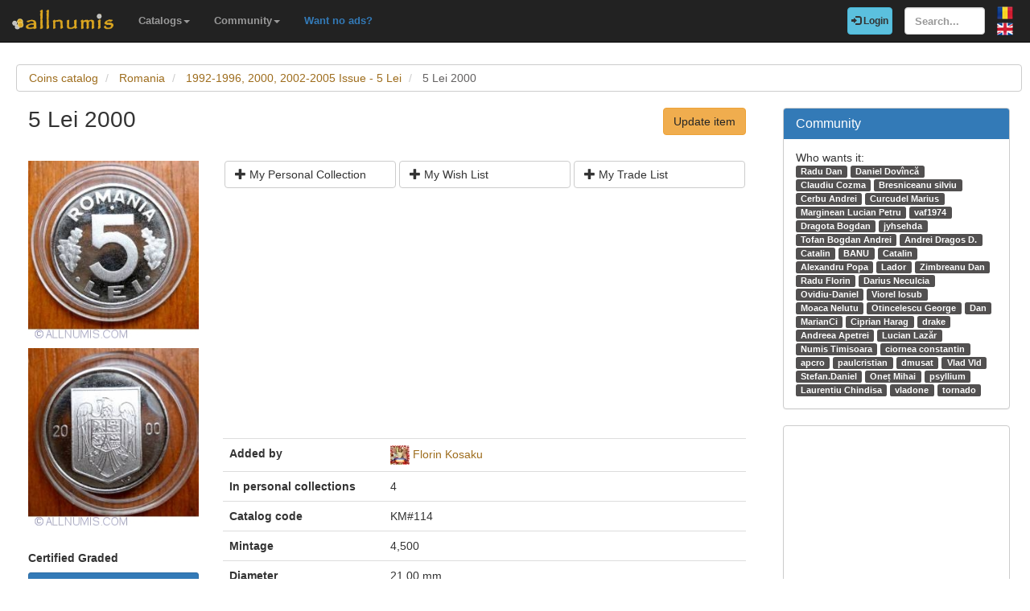

--- FILE ---
content_type: text/html; charset=utf-8
request_url: https://www.google.com/recaptcha/api2/aframe
body_size: 265
content:
<!DOCTYPE HTML><html><head><meta http-equiv="content-type" content="text/html; charset=UTF-8"></head><body><script nonce="4Pw-Yp4od3rv_raVSuoGwg">/** Anti-fraud and anti-abuse applications only. See google.com/recaptcha */ try{var clients={'sodar':'https://pagead2.googlesyndication.com/pagead/sodar?'};window.addEventListener("message",function(a){try{if(a.source===window.parent){var b=JSON.parse(a.data);var c=clients[b['id']];if(c){var d=document.createElement('img');d.src=c+b['params']+'&rc='+(localStorage.getItem("rc::a")?sessionStorage.getItem("rc::b"):"");window.document.body.appendChild(d);sessionStorage.setItem("rc::e",parseInt(sessionStorage.getItem("rc::e")||0)+1);localStorage.setItem("rc::h",'1769537991227');}}}catch(b){}});window.parent.postMessage("_grecaptcha_ready", "*");}catch(b){}</script></body></html>

--- FILE ---
content_type: application/javascript
request_url: https://www.allnumis.com/media/libs/unveil/unveil.min.js
body_size: -105
content:
(function(e){e.fn.unveil=function(t,n){function f(){var t=u.filter(function(){var t=e(this);if(t.is(":hidden"))return;var n=r.scrollTop(),s=n+r.height(),o=t.offset().top,u=o+t.height();return u>=n-i&&o<=s+i});a=t.trigger("unveil");u=u.not(a)}var r=e(window),i=t||0,s=window.devicePixelRatio>1,o=s?"data-src-retina":"data-src",u=this,a;this.one("unveil",function(){var e=this.getAttribute(o);e=e||this.getAttribute("data-src");if(e){this.setAttribute("src",e);if(typeof n==="function")n.call(this)}});r.on("scroll.unveil resize.unveil lookup.unveil",f);f();return this}})(window.jQuery||window.Zepto)